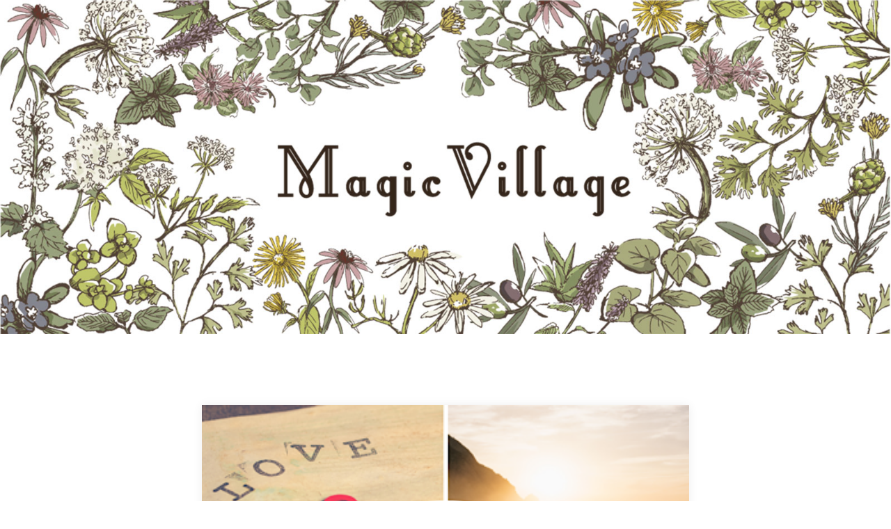

--- FILE ---
content_type: text/html; charset=UTF-8
request_url: http://mahou-nao.com/dear-me/
body_size: 8081
content:
<!DOCTYPE html>
<html lang="ja">
<head>
	<meta charset="UTF-8">
	<meta name="viewport" content="width=device-width, initial-scale=1">
	<link rel="profile" href="http://gmpg.org/xfn/11">
	<link rel="pingback" href="http://mahou-nao.com/xmlrpc.php">
	<!--[if lt IE 9]>
	<script src="http://mahou-nao.com/wp-content/themes/gk-portfolio/js/html5.js"></script>
	<![endif]-->
	<title>Dear me &#8211; Magic Village</title>
<meta name='robots' content='max-image-preview:large' />
	<style>img:is([sizes="auto" i], [sizes^="auto," i]) { contain-intrinsic-size: 3000px 1500px }</style>
	<link rel='dns-prefetch' href='//fonts.googleapis.com' />
<link rel="alternate" type="application/rss+xml" title="Magic Village &raquo; フィード" href="http://mahou-nao.com/feed/" />
<link rel="alternate" type="application/rss+xml" title="Magic Village &raquo; コメントフィード" href="http://mahou-nao.com/comments/feed/" />
<script type="text/javascript">
/* <![CDATA[ */
window._wpemojiSettings = {"baseUrl":"https:\/\/s.w.org\/images\/core\/emoji\/15.0.3\/72x72\/","ext":".png","svgUrl":"https:\/\/s.w.org\/images\/core\/emoji\/15.0.3\/svg\/","svgExt":".svg","source":{"concatemoji":"http:\/\/mahou-nao.com\/wp-includes\/js\/wp-emoji-release.min.js?ver=6.7.4"}};
/*! This file is auto-generated */
!function(i,n){var o,s,e;function c(e){try{var t={supportTests:e,timestamp:(new Date).valueOf()};sessionStorage.setItem(o,JSON.stringify(t))}catch(e){}}function p(e,t,n){e.clearRect(0,0,e.canvas.width,e.canvas.height),e.fillText(t,0,0);var t=new Uint32Array(e.getImageData(0,0,e.canvas.width,e.canvas.height).data),r=(e.clearRect(0,0,e.canvas.width,e.canvas.height),e.fillText(n,0,0),new Uint32Array(e.getImageData(0,0,e.canvas.width,e.canvas.height).data));return t.every(function(e,t){return e===r[t]})}function u(e,t,n){switch(t){case"flag":return n(e,"\ud83c\udff3\ufe0f\u200d\u26a7\ufe0f","\ud83c\udff3\ufe0f\u200b\u26a7\ufe0f")?!1:!n(e,"\ud83c\uddfa\ud83c\uddf3","\ud83c\uddfa\u200b\ud83c\uddf3")&&!n(e,"\ud83c\udff4\udb40\udc67\udb40\udc62\udb40\udc65\udb40\udc6e\udb40\udc67\udb40\udc7f","\ud83c\udff4\u200b\udb40\udc67\u200b\udb40\udc62\u200b\udb40\udc65\u200b\udb40\udc6e\u200b\udb40\udc67\u200b\udb40\udc7f");case"emoji":return!n(e,"\ud83d\udc26\u200d\u2b1b","\ud83d\udc26\u200b\u2b1b")}return!1}function f(e,t,n){var r="undefined"!=typeof WorkerGlobalScope&&self instanceof WorkerGlobalScope?new OffscreenCanvas(300,150):i.createElement("canvas"),a=r.getContext("2d",{willReadFrequently:!0}),o=(a.textBaseline="top",a.font="600 32px Arial",{});return e.forEach(function(e){o[e]=t(a,e,n)}),o}function t(e){var t=i.createElement("script");t.src=e,t.defer=!0,i.head.appendChild(t)}"undefined"!=typeof Promise&&(o="wpEmojiSettingsSupports",s=["flag","emoji"],n.supports={everything:!0,everythingExceptFlag:!0},e=new Promise(function(e){i.addEventListener("DOMContentLoaded",e,{once:!0})}),new Promise(function(t){var n=function(){try{var e=JSON.parse(sessionStorage.getItem(o));if("object"==typeof e&&"number"==typeof e.timestamp&&(new Date).valueOf()<e.timestamp+604800&&"object"==typeof e.supportTests)return e.supportTests}catch(e){}return null}();if(!n){if("undefined"!=typeof Worker&&"undefined"!=typeof OffscreenCanvas&&"undefined"!=typeof URL&&URL.createObjectURL&&"undefined"!=typeof Blob)try{var e="postMessage("+f.toString()+"("+[JSON.stringify(s),u.toString(),p.toString()].join(",")+"));",r=new Blob([e],{type:"text/javascript"}),a=new Worker(URL.createObjectURL(r),{name:"wpTestEmojiSupports"});return void(a.onmessage=function(e){c(n=e.data),a.terminate(),t(n)})}catch(e){}c(n=f(s,u,p))}t(n)}).then(function(e){for(var t in e)n.supports[t]=e[t],n.supports.everything=n.supports.everything&&n.supports[t],"flag"!==t&&(n.supports.everythingExceptFlag=n.supports.everythingExceptFlag&&n.supports[t]);n.supports.everythingExceptFlag=n.supports.everythingExceptFlag&&!n.supports.flag,n.DOMReady=!1,n.readyCallback=function(){n.DOMReady=!0}}).then(function(){return e}).then(function(){var e;n.supports.everything||(n.readyCallback(),(e=n.source||{}).concatemoji?t(e.concatemoji):e.wpemoji&&e.twemoji&&(t(e.twemoji),t(e.wpemoji)))}))}((window,document),window._wpemojiSettings);
/* ]]> */
</script>
<style id='wp-emoji-styles-inline-css' type='text/css'>

	img.wp-smiley, img.emoji {
		display: inline !important;
		border: none !important;
		box-shadow: none !important;
		height: 1em !important;
		width: 1em !important;
		margin: 0 0.07em !important;
		vertical-align: -0.1em !important;
		background: none !important;
		padding: 0 !important;
	}
</style>
<link rel='stylesheet' id='wp-block-library-css' href='http://mahou-nao.com/wp-includes/css/dist/block-library/style.min.css?ver=6.7.4' type='text/css' media='all' />
<style id='classic-theme-styles-inline-css' type='text/css'>
/*! This file is auto-generated */
.wp-block-button__link{color:#fff;background-color:#32373c;border-radius:9999px;box-shadow:none;text-decoration:none;padding:calc(.667em + 2px) calc(1.333em + 2px);font-size:1.125em}.wp-block-file__button{background:#32373c;color:#fff;text-decoration:none}
</style>
<style id='global-styles-inline-css' type='text/css'>
:root{--wp--preset--aspect-ratio--square: 1;--wp--preset--aspect-ratio--4-3: 4/3;--wp--preset--aspect-ratio--3-4: 3/4;--wp--preset--aspect-ratio--3-2: 3/2;--wp--preset--aspect-ratio--2-3: 2/3;--wp--preset--aspect-ratio--16-9: 16/9;--wp--preset--aspect-ratio--9-16: 9/16;--wp--preset--color--black: #000000;--wp--preset--color--cyan-bluish-gray: #abb8c3;--wp--preset--color--white: #ffffff;--wp--preset--color--pale-pink: #f78da7;--wp--preset--color--vivid-red: #cf2e2e;--wp--preset--color--luminous-vivid-orange: #ff6900;--wp--preset--color--luminous-vivid-amber: #fcb900;--wp--preset--color--light-green-cyan: #7bdcb5;--wp--preset--color--vivid-green-cyan: #00d084;--wp--preset--color--pale-cyan-blue: #8ed1fc;--wp--preset--color--vivid-cyan-blue: #0693e3;--wp--preset--color--vivid-purple: #9b51e0;--wp--preset--gradient--vivid-cyan-blue-to-vivid-purple: linear-gradient(135deg,rgba(6,147,227,1) 0%,rgb(155,81,224) 100%);--wp--preset--gradient--light-green-cyan-to-vivid-green-cyan: linear-gradient(135deg,rgb(122,220,180) 0%,rgb(0,208,130) 100%);--wp--preset--gradient--luminous-vivid-amber-to-luminous-vivid-orange: linear-gradient(135deg,rgba(252,185,0,1) 0%,rgba(255,105,0,1) 100%);--wp--preset--gradient--luminous-vivid-orange-to-vivid-red: linear-gradient(135deg,rgba(255,105,0,1) 0%,rgb(207,46,46) 100%);--wp--preset--gradient--very-light-gray-to-cyan-bluish-gray: linear-gradient(135deg,rgb(238,238,238) 0%,rgb(169,184,195) 100%);--wp--preset--gradient--cool-to-warm-spectrum: linear-gradient(135deg,rgb(74,234,220) 0%,rgb(151,120,209) 20%,rgb(207,42,186) 40%,rgb(238,44,130) 60%,rgb(251,105,98) 80%,rgb(254,248,76) 100%);--wp--preset--gradient--blush-light-purple: linear-gradient(135deg,rgb(255,206,236) 0%,rgb(152,150,240) 100%);--wp--preset--gradient--blush-bordeaux: linear-gradient(135deg,rgb(254,205,165) 0%,rgb(254,45,45) 50%,rgb(107,0,62) 100%);--wp--preset--gradient--luminous-dusk: linear-gradient(135deg,rgb(255,203,112) 0%,rgb(199,81,192) 50%,rgb(65,88,208) 100%);--wp--preset--gradient--pale-ocean: linear-gradient(135deg,rgb(255,245,203) 0%,rgb(182,227,212) 50%,rgb(51,167,181) 100%);--wp--preset--gradient--electric-grass: linear-gradient(135deg,rgb(202,248,128) 0%,rgb(113,206,126) 100%);--wp--preset--gradient--midnight: linear-gradient(135deg,rgb(2,3,129) 0%,rgb(40,116,252) 100%);--wp--preset--font-size--small: 13px;--wp--preset--font-size--medium: 20px;--wp--preset--font-size--large: 36px;--wp--preset--font-size--x-large: 42px;--wp--preset--spacing--20: 0.44rem;--wp--preset--spacing--30: 0.67rem;--wp--preset--spacing--40: 1rem;--wp--preset--spacing--50: 1.5rem;--wp--preset--spacing--60: 2.25rem;--wp--preset--spacing--70: 3.38rem;--wp--preset--spacing--80: 5.06rem;--wp--preset--shadow--natural: 6px 6px 9px rgba(0, 0, 0, 0.2);--wp--preset--shadow--deep: 12px 12px 50px rgba(0, 0, 0, 0.4);--wp--preset--shadow--sharp: 6px 6px 0px rgba(0, 0, 0, 0.2);--wp--preset--shadow--outlined: 6px 6px 0px -3px rgba(255, 255, 255, 1), 6px 6px rgba(0, 0, 0, 1);--wp--preset--shadow--crisp: 6px 6px 0px rgba(0, 0, 0, 1);}:where(.is-layout-flex){gap: 0.5em;}:where(.is-layout-grid){gap: 0.5em;}body .is-layout-flex{display: flex;}.is-layout-flex{flex-wrap: wrap;align-items: center;}.is-layout-flex > :is(*, div){margin: 0;}body .is-layout-grid{display: grid;}.is-layout-grid > :is(*, div){margin: 0;}:where(.wp-block-columns.is-layout-flex){gap: 2em;}:where(.wp-block-columns.is-layout-grid){gap: 2em;}:where(.wp-block-post-template.is-layout-flex){gap: 1.25em;}:where(.wp-block-post-template.is-layout-grid){gap: 1.25em;}.has-black-color{color: var(--wp--preset--color--black) !important;}.has-cyan-bluish-gray-color{color: var(--wp--preset--color--cyan-bluish-gray) !important;}.has-white-color{color: var(--wp--preset--color--white) !important;}.has-pale-pink-color{color: var(--wp--preset--color--pale-pink) !important;}.has-vivid-red-color{color: var(--wp--preset--color--vivid-red) !important;}.has-luminous-vivid-orange-color{color: var(--wp--preset--color--luminous-vivid-orange) !important;}.has-luminous-vivid-amber-color{color: var(--wp--preset--color--luminous-vivid-amber) !important;}.has-light-green-cyan-color{color: var(--wp--preset--color--light-green-cyan) !important;}.has-vivid-green-cyan-color{color: var(--wp--preset--color--vivid-green-cyan) !important;}.has-pale-cyan-blue-color{color: var(--wp--preset--color--pale-cyan-blue) !important;}.has-vivid-cyan-blue-color{color: var(--wp--preset--color--vivid-cyan-blue) !important;}.has-vivid-purple-color{color: var(--wp--preset--color--vivid-purple) !important;}.has-black-background-color{background-color: var(--wp--preset--color--black) !important;}.has-cyan-bluish-gray-background-color{background-color: var(--wp--preset--color--cyan-bluish-gray) !important;}.has-white-background-color{background-color: var(--wp--preset--color--white) !important;}.has-pale-pink-background-color{background-color: var(--wp--preset--color--pale-pink) !important;}.has-vivid-red-background-color{background-color: var(--wp--preset--color--vivid-red) !important;}.has-luminous-vivid-orange-background-color{background-color: var(--wp--preset--color--luminous-vivid-orange) !important;}.has-luminous-vivid-amber-background-color{background-color: var(--wp--preset--color--luminous-vivid-amber) !important;}.has-light-green-cyan-background-color{background-color: var(--wp--preset--color--light-green-cyan) !important;}.has-vivid-green-cyan-background-color{background-color: var(--wp--preset--color--vivid-green-cyan) !important;}.has-pale-cyan-blue-background-color{background-color: var(--wp--preset--color--pale-cyan-blue) !important;}.has-vivid-cyan-blue-background-color{background-color: var(--wp--preset--color--vivid-cyan-blue) !important;}.has-vivid-purple-background-color{background-color: var(--wp--preset--color--vivid-purple) !important;}.has-black-border-color{border-color: var(--wp--preset--color--black) !important;}.has-cyan-bluish-gray-border-color{border-color: var(--wp--preset--color--cyan-bluish-gray) !important;}.has-white-border-color{border-color: var(--wp--preset--color--white) !important;}.has-pale-pink-border-color{border-color: var(--wp--preset--color--pale-pink) !important;}.has-vivid-red-border-color{border-color: var(--wp--preset--color--vivid-red) !important;}.has-luminous-vivid-orange-border-color{border-color: var(--wp--preset--color--luminous-vivid-orange) !important;}.has-luminous-vivid-amber-border-color{border-color: var(--wp--preset--color--luminous-vivid-amber) !important;}.has-light-green-cyan-border-color{border-color: var(--wp--preset--color--light-green-cyan) !important;}.has-vivid-green-cyan-border-color{border-color: var(--wp--preset--color--vivid-green-cyan) !important;}.has-pale-cyan-blue-border-color{border-color: var(--wp--preset--color--pale-cyan-blue) !important;}.has-vivid-cyan-blue-border-color{border-color: var(--wp--preset--color--vivid-cyan-blue) !important;}.has-vivid-purple-border-color{border-color: var(--wp--preset--color--vivid-purple) !important;}.has-vivid-cyan-blue-to-vivid-purple-gradient-background{background: var(--wp--preset--gradient--vivid-cyan-blue-to-vivid-purple) !important;}.has-light-green-cyan-to-vivid-green-cyan-gradient-background{background: var(--wp--preset--gradient--light-green-cyan-to-vivid-green-cyan) !important;}.has-luminous-vivid-amber-to-luminous-vivid-orange-gradient-background{background: var(--wp--preset--gradient--luminous-vivid-amber-to-luminous-vivid-orange) !important;}.has-luminous-vivid-orange-to-vivid-red-gradient-background{background: var(--wp--preset--gradient--luminous-vivid-orange-to-vivid-red) !important;}.has-very-light-gray-to-cyan-bluish-gray-gradient-background{background: var(--wp--preset--gradient--very-light-gray-to-cyan-bluish-gray) !important;}.has-cool-to-warm-spectrum-gradient-background{background: var(--wp--preset--gradient--cool-to-warm-spectrum) !important;}.has-blush-light-purple-gradient-background{background: var(--wp--preset--gradient--blush-light-purple) !important;}.has-blush-bordeaux-gradient-background{background: var(--wp--preset--gradient--blush-bordeaux) !important;}.has-luminous-dusk-gradient-background{background: var(--wp--preset--gradient--luminous-dusk) !important;}.has-pale-ocean-gradient-background{background: var(--wp--preset--gradient--pale-ocean) !important;}.has-electric-grass-gradient-background{background: var(--wp--preset--gradient--electric-grass) !important;}.has-midnight-gradient-background{background: var(--wp--preset--gradient--midnight) !important;}.has-small-font-size{font-size: var(--wp--preset--font-size--small) !important;}.has-medium-font-size{font-size: var(--wp--preset--font-size--medium) !important;}.has-large-font-size{font-size: var(--wp--preset--font-size--large) !important;}.has-x-large-font-size{font-size: var(--wp--preset--font-size--x-large) !important;}
:where(.wp-block-post-template.is-layout-flex){gap: 1.25em;}:where(.wp-block-post-template.is-layout-grid){gap: 1.25em;}
:where(.wp-block-columns.is-layout-flex){gap: 2em;}:where(.wp-block-columns.is-layout-grid){gap: 2em;}
:root :where(.wp-block-pullquote){font-size: 1.5em;line-height: 1.6;}
</style>
<link rel='stylesheet' id='portfolio-normalize-css' href='http://mahou-nao.com/wp-content/themes/gk-portfolio/css/normalize.css?ver=6.7.4' type='text/css' media='all' />
<link rel='stylesheet' id='portfolio-fonts-css' href='https://fonts.googleapis.com/css?family=Open+Sans%3A700&#038;ver=6.7.4' type='text/css' media='all' />
<link rel='stylesheet' id='portfolio-fonts-body-css' href='https://fonts.googleapis.com/css?family=Open+Sans%3A400&#038;ver=6.7.4' type='text/css' media='all' />
<link rel='stylesheet' id='portfolio-font-awesome-css' href='http://mahou-nao.com/wp-content/themes/gk-portfolio/css/font.awesome.css?ver=4.0.3' type='text/css' media='all' />
<link rel='stylesheet' id='portfolio-style-css' href='http://mahou-nao.com/wp-content/themes/gk-portfolio/style.css?ver=6.7.4' type='text/css' media='all' />
<!--[if lt IE 9]>
<link rel='stylesheet' id='portfolio-ie8-css' href='http://mahou-nao.com/wp-content/themes/gk-portfolio/css/ie8.css?ver=6.7.4' type='text/css' media='all' />
<![endif]-->
<!--[if IE 9]>
<link rel='stylesheet' id='portfolio-ie9-css' href='http://mahou-nao.com/wp-content/themes/gk-portfolio/css/ie9.css?ver=6.7.4' type='text/css' media='all' />
<![endif]-->
<script type="text/javascript" src="http://mahou-nao.com/wp-includes/js/jquery/jquery.min.js?ver=3.7.1" id="jquery-core-js"></script>
<script type="text/javascript" src="http://mahou-nao.com/wp-includes/js/jquery/jquery-migrate.min.js?ver=3.4.1" id="jquery-migrate-js"></script>
<link rel="https://api.w.org/" href="http://mahou-nao.com/wp-json/" /><link rel="alternate" title="JSON" type="application/json" href="http://mahou-nao.com/wp-json/wp/v2/pages/176" /><link rel="EditURI" type="application/rsd+xml" title="RSD" href="http://mahou-nao.com/xmlrpc.php?rsd" />
<meta name="generator" content="WordPress 6.7.4" />
<link rel="canonical" href="http://mahou-nao.com/dear-me/" />
<link rel='shortlink' href='http://mahou-nao.com/?p=176' />
<link rel="alternate" title="oEmbed (JSON)" type="application/json+oembed" href="http://mahou-nao.com/wp-json/oembed/1.0/embed?url=http%3A%2F%2Fmahou-nao.com%2Fdear-me%2F" />
<link rel="alternate" title="oEmbed (XML)" type="text/xml+oembed" href="http://mahou-nao.com/wp-json/oembed/1.0/embed?url=http%3A%2F%2Fmahou-nao.com%2Fdear-me%2F&#038;format=xml" />
   
    <style type="text/css">
    	body { font-family: , sans-serif; }
        .site-title { font-family: , sans-serif; }
    	
    	.site-main #page {
    		max-width: 1260px;
    	}
    
    	#primary,
    	#comments,
    	.author-info,
    	.attachment #primary,
    	.site-content.archive #gk-search,
    	.search-no-results .page-content {
    		width: 700px;
    	}
    
    	    
        a,
        a.inverse:active,
        a.inverse:focus,
        a.inverse:hover,
        button,
        input[type="submit"],
        input[type="button"],
        input[type="reset"],
        .entry-summary .readon,
        .comment-author .fn,
        .comment-author .url,
        .comment-reply-link,
        .comment-reply-login,
        #content .tags-links a:active,
        #content .tags-links a:focus,
        #content .tags-links a:hover,
        .nav-menu li a:active,
        .nav-menu li a:focus,
        .nav-menu li a:hover,
        ul.nav-menu ul a:hover,
        .nav-menu ul ul a:hover,
        .gk-social-buttons a:hover:before,
        .format-gallery .entry-content .page-links a:hover,
        .format-audio .entry-content .page-links a:hover,
        .format-status .entry-content .page-links a:hover,
        .format-video .entry-content .page-links a:hover,
        .format-chat .entry-content .page-links a:hover,
        .format-quote .entry-content .page-links a:hover,
        .page-links a:hover,
        .paging-navigation a:active,
        .paging-navigation a:focus,
        .paging-navigation a:hover,
        .comment-meta a:hover,
        .social-menu li:hover:before,
        .social-menu-topbar li:hover:before,
        .entry-title a:hover {
        	color: #5cc1a9;
        }
        button,
        input[type="submit"],
        input[type="button"],
        input[type="reset"],
        .entry-summary .readon {
        	border: 1px solid #5cc1a9;
        }
        body .nav-menu .current_page_item > a,
        body .nav-menu .current_page_ancestor > a,
        body .nav-menu .current-menu-item > a,
        body .nav-menu .current-menu-ancestor > a {
        	border-color: #5cc1a9;
        	color: #5cc1a9!important;
        }
        .format-status .entry-content .page-links a,
        .format-gallery .entry-content .page-links a,
        .format-chat .entry-content .page-links a,
        .format-quote .entry-content .page-links a,
        .page-links a {
        	background:  #5cc1a9;
        	border-color: #5cc1a9;
        }
        .hentry .mejs-controls .mejs-time-rail .mejs-time-current,
        .comment-post-author,
        .sticky .post-preview:after,
        .entry-header.sticky:after,
        .article-helper.sticky:after,
        #prev-post > a:hover,
        #next-post > a:hover {
        	background: #5cc1a9;
        }
        .comments-title > span,
        .comment-reply-title > span {
        	border-bottom-color: #5cc1a9;
        }
        
                .site-header,
        .home-link > img {
        	height: auto;
        	max-height: none;
        }
                
        .article-helper {
	        height: 380px; 
        }
        
        .site-content.archive article {
        	height: 416px;
        }
        
        .post-preview {
        	padding: 56px 36px 36px 36px;
        }
        
        @media (max-width: 1140px) {
        	.site-content.archive article {
        		height: 396px;
        	}
        	
        	.article-helper {
        		height: 380px;
        	}
        	
        	.post-preview {
        		padding: 20px 16px 36px 16px;
        	}
        }
    </style>
        <style type="text/css">
        .site-content.archive article { width: 25%; }
    </style> 
    	<style type="text/css">
	body.custom-background #main { background-color: #f1f1f1; background-image: url('http://mahou-nao.com/wp-content/uploads/2020/05/back.png'); background-repeat: repeat; background-position: top center; background-attachment: scroll; }
	</style>
			<style type="text/css" id="wp-custom-css">
			.site-title {
    text-transform: none;
	font-family:”ヒラギノ角ゴ Pro W3″, “Hiragino Kaku Gothic Pro”, “メイリオ”, Meiryo, Osaka, “ＭＳ Ｐゴシック”, “MS PGothic”, sans-serif;
}		</style>
		</head>
<body class="page-template-default page page-id-176 custom-background">
	<!--[if lte IE 8]>
	<div id="ie-toolbar"><div>You're using an unsupported version of Internet Explorer. Please <a href="http://windows.microsoft.com/en-us/internet-explorer/products/ie/home">upgrade your browser</a> for the best user experience on our site. Thank you.</div></div>
	<![endif]-->
		<header id="masthead" class="site-header" role="banner">
			<a class="home-link" href="http://mahou-nao.com/" title="Magic Village" rel="home">
									<img src="http://mahou-nao.com/wp-content/uploads/2020/05/magic_nao_logo_03.jpg" alt="Magic Village" />
							</a>
			
						
					</header><!-- #masthead -->
				
		<div id="main" class="site-main">
			<div id="page" class="hfeed site">
		
				<nav id="site-navigation" class="main-navigation" role="navigation">
									</nav><!-- #site-navigation -->
	<div id="primary" class="content-area no-comments-area">
		<div id="content" class="site-content" role="main">
							<article id="post-176" class="post-176 page type-page status-publish has-post-thumbnail hentry">
					<div>
						<header class="entry-header">
														<div class="entry-thumbnail">
								<img width="380" height="380" src="http://mahou-nao.com/wp-content/uploads/2020/06/tomoko_sama.png" class="attachment-post-thumbnail size-post-thumbnail wp-post-image" alt="" decoding="async" fetchpriority="high" srcset="http://mahou-nao.com/wp-content/uploads/2020/06/tomoko_sama.png 380w, http://mahou-nao.com/wp-content/uploads/2020/06/tomoko_sama-300x300.png 300w, http://mahou-nao.com/wp-content/uploads/2020/06/tomoko_sama-150x150.png 150w" sizes="(max-width: 380px) 100vw, 380px" />							</div>
								
							<h1 class="entry-title">
								Dear me							</h1>
						</header><!-- .entry-header -->
	
						<div class="entry-content">
							
<p>心理カウンセリング、四柱推命鑑定、スピリチュアルカウンセリング<br><br>Blog<br><a href="https://ameblo.jp/ltomoi444/" target="_blank" rel="noreferrer noopener">ameblo.jp/ltomoi444/</a></p>
													</div><!-- .entry-content -->
	
						<footer class="entry-meta">
													</footer><!-- .entry-meta -->
					</div>
				</article><!-- #post -->
					</div><!-- #content -->
	</div><!-- #primary -->
	
	


		</div><!-- #main -->
	</div><!-- #page -->
	
	<footer id="gk-footer" role="contentinfo">
				
		<div id="gk-social">
			<div class="social-menu"><ul>
<li class="page_item page-item-284"><a href="http://mahou-nao.com/creators-compass/">Creator&#8217;s Compass～風の時代の羅針盤～</a></li>
<li class="page_item page-item-176 current_page_item"><a href="http://mahou-nao.com/dear-me/" aria-current="page">Dear me</a></li>
<li class="page_item page-item-136"><a href="http://mahou-nao.com/for-me-kitchen/">for me kitchen</a></li>
<li class="page_item page-item-119"><a href="http://mahou-nao.com/harmony-connector/">Harmony connector</a></li>
<li class="page_item page-item-112"><a href="http://mahou-nao.com/katakoto/">katakoto</a></li>
<li class="page_item page-item-164"><a href="http://mahou-nao.com/lillys-ark/">Lilly’s Ark</a></li>
<li class="page_item page-item-152"><a href="http://mahou-nao.com/lumiere-ange/">Lumiere ange</a></li>
<li class="page_item page-item-167"><a href="http://mahou-nao.com/lyira/">Lyira♢リーラ</a></li>
<li class="page_item page-item-125"><a href="http://mahou-nao.com/mariabrancacandle/">mariabrancacandle</a></li>
<li class="page_item page-item-161"><a href="http://mahou-nao.com/muk-green-scales/">MUK Green Scales</a></li>
<li class="page_item page-item-186"><a href="http://mahou-nao.com/peace-treasure/">Peace  Treasure</a></li>
<li class="page_item page-item-267"><a href="http://mahou-nao.com/rosary/">Rosary</a></li>
<li class="page_item page-item-254"><a href="http://mahou-nao.com/soramimi/">soramimi</a></li>
<li class="page_item page-item-173"><a href="http://mahou-nao.com/tamano0/">tamano0</a></li>
<li class="page_item page-item-128"><a href="http://mahou-nao.com/ten/">TEN</a></li>
<li class="page_item page-item-142"><a href="http://mahou-nao.com/egaonowatage/">えがおのわたげ☆kaori*fluff</a></li>
<li class="page_item page-item-158"><a href="http://mahou-nao.com/chikyu-tetsunagu/">ちきゅうと手つなぐ</a></li>
<li class="page_item page-item-182"><a href="http://mahou-nao.com/nacho-kinchaku/">なっちょのきんちゃく</a></li>
<li class="page_item page-item-145"><a href="http://mahou-nao.com/healing-jewelry-nagi/">ヒーリングジュエリーなぎ</a></li>
<li class="page_item page-item-179"><a href="http://mahou-nao.com/flower-healing/">フラワーヒーリング</a></li>
<li class="page_item page-item-170"><a href="http://mahou-nao.com/hokurea-mere/">ホクレア☆メレ</a></li>
<li class="page_item page-item-155"><a href="http://mahou-nao.com/yorokobi-jikan/">ヨロコビの時間</a></li>
<li class="page_item page-item-276"><a href="http://mahou-nao.com/lumos/">ルーモス</a></li>
<li class="page_item page-item-83"><a href="http://mahou-nao.com/tabisuru-mahoutsukai/">世界を旅する魔法使い</a></li>
<li class="page_item page-item-36"><a href="http://mahou-nao.com/%e5%a4%a7%e4%bb%8f%e3%81%ae%e3%81%8a%e8%b3%bd%e9%8a%ad/">大仏のお賽銭</a></li>
<li class="page_item page-item-31"><a href="http://mahou-nao.com/%e5%a6%96%e6%80%aa%e7%95%8c%e3%81%ae%e6%ad%b4%e5%8f%b2/">妖怪界の歴史</a></li>
<li class="page_item page-item-122"><a href="http://mahou-nao.com/ekobaco/">恵古箱</a></li>
<li class="page_item page-item-81"><a href="http://mahou-nao.com/tabisuru-hietori-kutsushitaya/">旅する冷えとり靴下屋</a></li>
<li class="page_item page-item-34"><a href="http://mahou-nao.com/%e8%a6%b3%e9%9f%b3%e3%83%93%e3%82%b8%e3%83%8d%e3%82%b9/">観音ビジネス</a></li>
<li class="page_item page-item-148"><a href="http://mahou-nao.com/magic-photographer/">魔法も使えるカメラマン</a></li>
</ul></div>
		</div>
		
		<div id="gk-copyrights">
						
			<p class="copyright">Free WordPress Theme designed by  <a href="https://www.gavick.com">Gavick.com</a></p>
			<p class="poweredby">Proudly published with  <a href="http://wordpress.org/">WordPress</a></p>
		</div><!-- .site-info -->
	</footer><!-- end of #gk-footer -->
	
	<script type="text/javascript" src="http://mahou-nao.com/wp-content/themes/gk-portfolio/js/functions.js?ver=6.7.4" id="portfolio-script-js"></script>
<script type="text/javascript" src="http://mahou-nao.com/wp-content/themes/gk-portfolio/js/jquery.fitvids.js?ver=6.7.4" id="portfolio-video-js"></script>
</body>
</html>
